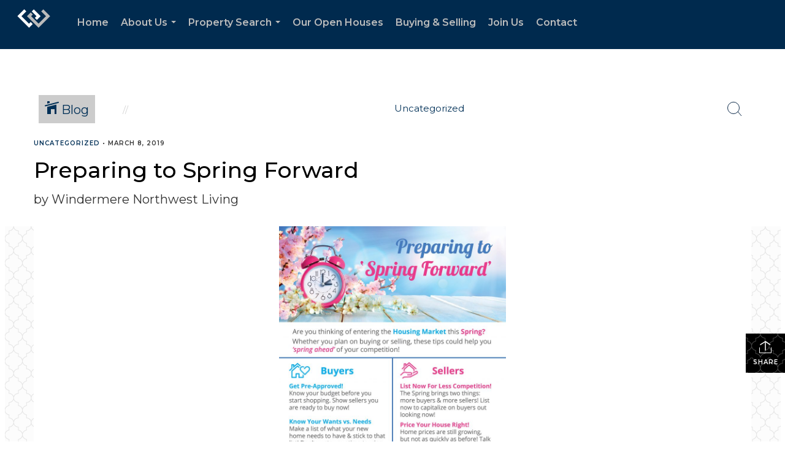

--- FILE ---
content_type: text/html; charset=utf-8
request_url: https://www.google.com/recaptcha/api2/anchor?ar=1&k=6LdmtrYUAAAAAAHk0DIYZUZov8ZzYGbtAIozmHtV&co=aHR0cHM6Ly93aW5kZXJtZXJlbm9ydGh3ZXN0bGl2aW5nLmNvbTo0NDM.&hl=en&v=PoyoqOPhxBO7pBk68S4YbpHZ&size=invisible&anchor-ms=20000&execute-ms=30000&cb=odpjyfzce9nr
body_size: 48554
content:
<!DOCTYPE HTML><html dir="ltr" lang="en"><head><meta http-equiv="Content-Type" content="text/html; charset=UTF-8">
<meta http-equiv="X-UA-Compatible" content="IE=edge">
<title>reCAPTCHA</title>
<style type="text/css">
/* cyrillic-ext */
@font-face {
  font-family: 'Roboto';
  font-style: normal;
  font-weight: 400;
  font-stretch: 100%;
  src: url(//fonts.gstatic.com/s/roboto/v48/KFO7CnqEu92Fr1ME7kSn66aGLdTylUAMa3GUBHMdazTgWw.woff2) format('woff2');
  unicode-range: U+0460-052F, U+1C80-1C8A, U+20B4, U+2DE0-2DFF, U+A640-A69F, U+FE2E-FE2F;
}
/* cyrillic */
@font-face {
  font-family: 'Roboto';
  font-style: normal;
  font-weight: 400;
  font-stretch: 100%;
  src: url(//fonts.gstatic.com/s/roboto/v48/KFO7CnqEu92Fr1ME7kSn66aGLdTylUAMa3iUBHMdazTgWw.woff2) format('woff2');
  unicode-range: U+0301, U+0400-045F, U+0490-0491, U+04B0-04B1, U+2116;
}
/* greek-ext */
@font-face {
  font-family: 'Roboto';
  font-style: normal;
  font-weight: 400;
  font-stretch: 100%;
  src: url(//fonts.gstatic.com/s/roboto/v48/KFO7CnqEu92Fr1ME7kSn66aGLdTylUAMa3CUBHMdazTgWw.woff2) format('woff2');
  unicode-range: U+1F00-1FFF;
}
/* greek */
@font-face {
  font-family: 'Roboto';
  font-style: normal;
  font-weight: 400;
  font-stretch: 100%;
  src: url(//fonts.gstatic.com/s/roboto/v48/KFO7CnqEu92Fr1ME7kSn66aGLdTylUAMa3-UBHMdazTgWw.woff2) format('woff2');
  unicode-range: U+0370-0377, U+037A-037F, U+0384-038A, U+038C, U+038E-03A1, U+03A3-03FF;
}
/* math */
@font-face {
  font-family: 'Roboto';
  font-style: normal;
  font-weight: 400;
  font-stretch: 100%;
  src: url(//fonts.gstatic.com/s/roboto/v48/KFO7CnqEu92Fr1ME7kSn66aGLdTylUAMawCUBHMdazTgWw.woff2) format('woff2');
  unicode-range: U+0302-0303, U+0305, U+0307-0308, U+0310, U+0312, U+0315, U+031A, U+0326-0327, U+032C, U+032F-0330, U+0332-0333, U+0338, U+033A, U+0346, U+034D, U+0391-03A1, U+03A3-03A9, U+03B1-03C9, U+03D1, U+03D5-03D6, U+03F0-03F1, U+03F4-03F5, U+2016-2017, U+2034-2038, U+203C, U+2040, U+2043, U+2047, U+2050, U+2057, U+205F, U+2070-2071, U+2074-208E, U+2090-209C, U+20D0-20DC, U+20E1, U+20E5-20EF, U+2100-2112, U+2114-2115, U+2117-2121, U+2123-214F, U+2190, U+2192, U+2194-21AE, U+21B0-21E5, U+21F1-21F2, U+21F4-2211, U+2213-2214, U+2216-22FF, U+2308-230B, U+2310, U+2319, U+231C-2321, U+2336-237A, U+237C, U+2395, U+239B-23B7, U+23D0, U+23DC-23E1, U+2474-2475, U+25AF, U+25B3, U+25B7, U+25BD, U+25C1, U+25CA, U+25CC, U+25FB, U+266D-266F, U+27C0-27FF, U+2900-2AFF, U+2B0E-2B11, U+2B30-2B4C, U+2BFE, U+3030, U+FF5B, U+FF5D, U+1D400-1D7FF, U+1EE00-1EEFF;
}
/* symbols */
@font-face {
  font-family: 'Roboto';
  font-style: normal;
  font-weight: 400;
  font-stretch: 100%;
  src: url(//fonts.gstatic.com/s/roboto/v48/KFO7CnqEu92Fr1ME7kSn66aGLdTylUAMaxKUBHMdazTgWw.woff2) format('woff2');
  unicode-range: U+0001-000C, U+000E-001F, U+007F-009F, U+20DD-20E0, U+20E2-20E4, U+2150-218F, U+2190, U+2192, U+2194-2199, U+21AF, U+21E6-21F0, U+21F3, U+2218-2219, U+2299, U+22C4-22C6, U+2300-243F, U+2440-244A, U+2460-24FF, U+25A0-27BF, U+2800-28FF, U+2921-2922, U+2981, U+29BF, U+29EB, U+2B00-2BFF, U+4DC0-4DFF, U+FFF9-FFFB, U+10140-1018E, U+10190-1019C, U+101A0, U+101D0-101FD, U+102E0-102FB, U+10E60-10E7E, U+1D2C0-1D2D3, U+1D2E0-1D37F, U+1F000-1F0FF, U+1F100-1F1AD, U+1F1E6-1F1FF, U+1F30D-1F30F, U+1F315, U+1F31C, U+1F31E, U+1F320-1F32C, U+1F336, U+1F378, U+1F37D, U+1F382, U+1F393-1F39F, U+1F3A7-1F3A8, U+1F3AC-1F3AF, U+1F3C2, U+1F3C4-1F3C6, U+1F3CA-1F3CE, U+1F3D4-1F3E0, U+1F3ED, U+1F3F1-1F3F3, U+1F3F5-1F3F7, U+1F408, U+1F415, U+1F41F, U+1F426, U+1F43F, U+1F441-1F442, U+1F444, U+1F446-1F449, U+1F44C-1F44E, U+1F453, U+1F46A, U+1F47D, U+1F4A3, U+1F4B0, U+1F4B3, U+1F4B9, U+1F4BB, U+1F4BF, U+1F4C8-1F4CB, U+1F4D6, U+1F4DA, U+1F4DF, U+1F4E3-1F4E6, U+1F4EA-1F4ED, U+1F4F7, U+1F4F9-1F4FB, U+1F4FD-1F4FE, U+1F503, U+1F507-1F50B, U+1F50D, U+1F512-1F513, U+1F53E-1F54A, U+1F54F-1F5FA, U+1F610, U+1F650-1F67F, U+1F687, U+1F68D, U+1F691, U+1F694, U+1F698, U+1F6AD, U+1F6B2, U+1F6B9-1F6BA, U+1F6BC, U+1F6C6-1F6CF, U+1F6D3-1F6D7, U+1F6E0-1F6EA, U+1F6F0-1F6F3, U+1F6F7-1F6FC, U+1F700-1F7FF, U+1F800-1F80B, U+1F810-1F847, U+1F850-1F859, U+1F860-1F887, U+1F890-1F8AD, U+1F8B0-1F8BB, U+1F8C0-1F8C1, U+1F900-1F90B, U+1F93B, U+1F946, U+1F984, U+1F996, U+1F9E9, U+1FA00-1FA6F, U+1FA70-1FA7C, U+1FA80-1FA89, U+1FA8F-1FAC6, U+1FACE-1FADC, U+1FADF-1FAE9, U+1FAF0-1FAF8, U+1FB00-1FBFF;
}
/* vietnamese */
@font-face {
  font-family: 'Roboto';
  font-style: normal;
  font-weight: 400;
  font-stretch: 100%;
  src: url(//fonts.gstatic.com/s/roboto/v48/KFO7CnqEu92Fr1ME7kSn66aGLdTylUAMa3OUBHMdazTgWw.woff2) format('woff2');
  unicode-range: U+0102-0103, U+0110-0111, U+0128-0129, U+0168-0169, U+01A0-01A1, U+01AF-01B0, U+0300-0301, U+0303-0304, U+0308-0309, U+0323, U+0329, U+1EA0-1EF9, U+20AB;
}
/* latin-ext */
@font-face {
  font-family: 'Roboto';
  font-style: normal;
  font-weight: 400;
  font-stretch: 100%;
  src: url(//fonts.gstatic.com/s/roboto/v48/KFO7CnqEu92Fr1ME7kSn66aGLdTylUAMa3KUBHMdazTgWw.woff2) format('woff2');
  unicode-range: U+0100-02BA, U+02BD-02C5, U+02C7-02CC, U+02CE-02D7, U+02DD-02FF, U+0304, U+0308, U+0329, U+1D00-1DBF, U+1E00-1E9F, U+1EF2-1EFF, U+2020, U+20A0-20AB, U+20AD-20C0, U+2113, U+2C60-2C7F, U+A720-A7FF;
}
/* latin */
@font-face {
  font-family: 'Roboto';
  font-style: normal;
  font-weight: 400;
  font-stretch: 100%;
  src: url(//fonts.gstatic.com/s/roboto/v48/KFO7CnqEu92Fr1ME7kSn66aGLdTylUAMa3yUBHMdazQ.woff2) format('woff2');
  unicode-range: U+0000-00FF, U+0131, U+0152-0153, U+02BB-02BC, U+02C6, U+02DA, U+02DC, U+0304, U+0308, U+0329, U+2000-206F, U+20AC, U+2122, U+2191, U+2193, U+2212, U+2215, U+FEFF, U+FFFD;
}
/* cyrillic-ext */
@font-face {
  font-family: 'Roboto';
  font-style: normal;
  font-weight: 500;
  font-stretch: 100%;
  src: url(//fonts.gstatic.com/s/roboto/v48/KFO7CnqEu92Fr1ME7kSn66aGLdTylUAMa3GUBHMdazTgWw.woff2) format('woff2');
  unicode-range: U+0460-052F, U+1C80-1C8A, U+20B4, U+2DE0-2DFF, U+A640-A69F, U+FE2E-FE2F;
}
/* cyrillic */
@font-face {
  font-family: 'Roboto';
  font-style: normal;
  font-weight: 500;
  font-stretch: 100%;
  src: url(//fonts.gstatic.com/s/roboto/v48/KFO7CnqEu92Fr1ME7kSn66aGLdTylUAMa3iUBHMdazTgWw.woff2) format('woff2');
  unicode-range: U+0301, U+0400-045F, U+0490-0491, U+04B0-04B1, U+2116;
}
/* greek-ext */
@font-face {
  font-family: 'Roboto';
  font-style: normal;
  font-weight: 500;
  font-stretch: 100%;
  src: url(//fonts.gstatic.com/s/roboto/v48/KFO7CnqEu92Fr1ME7kSn66aGLdTylUAMa3CUBHMdazTgWw.woff2) format('woff2');
  unicode-range: U+1F00-1FFF;
}
/* greek */
@font-face {
  font-family: 'Roboto';
  font-style: normal;
  font-weight: 500;
  font-stretch: 100%;
  src: url(//fonts.gstatic.com/s/roboto/v48/KFO7CnqEu92Fr1ME7kSn66aGLdTylUAMa3-UBHMdazTgWw.woff2) format('woff2');
  unicode-range: U+0370-0377, U+037A-037F, U+0384-038A, U+038C, U+038E-03A1, U+03A3-03FF;
}
/* math */
@font-face {
  font-family: 'Roboto';
  font-style: normal;
  font-weight: 500;
  font-stretch: 100%;
  src: url(//fonts.gstatic.com/s/roboto/v48/KFO7CnqEu92Fr1ME7kSn66aGLdTylUAMawCUBHMdazTgWw.woff2) format('woff2');
  unicode-range: U+0302-0303, U+0305, U+0307-0308, U+0310, U+0312, U+0315, U+031A, U+0326-0327, U+032C, U+032F-0330, U+0332-0333, U+0338, U+033A, U+0346, U+034D, U+0391-03A1, U+03A3-03A9, U+03B1-03C9, U+03D1, U+03D5-03D6, U+03F0-03F1, U+03F4-03F5, U+2016-2017, U+2034-2038, U+203C, U+2040, U+2043, U+2047, U+2050, U+2057, U+205F, U+2070-2071, U+2074-208E, U+2090-209C, U+20D0-20DC, U+20E1, U+20E5-20EF, U+2100-2112, U+2114-2115, U+2117-2121, U+2123-214F, U+2190, U+2192, U+2194-21AE, U+21B0-21E5, U+21F1-21F2, U+21F4-2211, U+2213-2214, U+2216-22FF, U+2308-230B, U+2310, U+2319, U+231C-2321, U+2336-237A, U+237C, U+2395, U+239B-23B7, U+23D0, U+23DC-23E1, U+2474-2475, U+25AF, U+25B3, U+25B7, U+25BD, U+25C1, U+25CA, U+25CC, U+25FB, U+266D-266F, U+27C0-27FF, U+2900-2AFF, U+2B0E-2B11, U+2B30-2B4C, U+2BFE, U+3030, U+FF5B, U+FF5D, U+1D400-1D7FF, U+1EE00-1EEFF;
}
/* symbols */
@font-face {
  font-family: 'Roboto';
  font-style: normal;
  font-weight: 500;
  font-stretch: 100%;
  src: url(//fonts.gstatic.com/s/roboto/v48/KFO7CnqEu92Fr1ME7kSn66aGLdTylUAMaxKUBHMdazTgWw.woff2) format('woff2');
  unicode-range: U+0001-000C, U+000E-001F, U+007F-009F, U+20DD-20E0, U+20E2-20E4, U+2150-218F, U+2190, U+2192, U+2194-2199, U+21AF, U+21E6-21F0, U+21F3, U+2218-2219, U+2299, U+22C4-22C6, U+2300-243F, U+2440-244A, U+2460-24FF, U+25A0-27BF, U+2800-28FF, U+2921-2922, U+2981, U+29BF, U+29EB, U+2B00-2BFF, U+4DC0-4DFF, U+FFF9-FFFB, U+10140-1018E, U+10190-1019C, U+101A0, U+101D0-101FD, U+102E0-102FB, U+10E60-10E7E, U+1D2C0-1D2D3, U+1D2E0-1D37F, U+1F000-1F0FF, U+1F100-1F1AD, U+1F1E6-1F1FF, U+1F30D-1F30F, U+1F315, U+1F31C, U+1F31E, U+1F320-1F32C, U+1F336, U+1F378, U+1F37D, U+1F382, U+1F393-1F39F, U+1F3A7-1F3A8, U+1F3AC-1F3AF, U+1F3C2, U+1F3C4-1F3C6, U+1F3CA-1F3CE, U+1F3D4-1F3E0, U+1F3ED, U+1F3F1-1F3F3, U+1F3F5-1F3F7, U+1F408, U+1F415, U+1F41F, U+1F426, U+1F43F, U+1F441-1F442, U+1F444, U+1F446-1F449, U+1F44C-1F44E, U+1F453, U+1F46A, U+1F47D, U+1F4A3, U+1F4B0, U+1F4B3, U+1F4B9, U+1F4BB, U+1F4BF, U+1F4C8-1F4CB, U+1F4D6, U+1F4DA, U+1F4DF, U+1F4E3-1F4E6, U+1F4EA-1F4ED, U+1F4F7, U+1F4F9-1F4FB, U+1F4FD-1F4FE, U+1F503, U+1F507-1F50B, U+1F50D, U+1F512-1F513, U+1F53E-1F54A, U+1F54F-1F5FA, U+1F610, U+1F650-1F67F, U+1F687, U+1F68D, U+1F691, U+1F694, U+1F698, U+1F6AD, U+1F6B2, U+1F6B9-1F6BA, U+1F6BC, U+1F6C6-1F6CF, U+1F6D3-1F6D7, U+1F6E0-1F6EA, U+1F6F0-1F6F3, U+1F6F7-1F6FC, U+1F700-1F7FF, U+1F800-1F80B, U+1F810-1F847, U+1F850-1F859, U+1F860-1F887, U+1F890-1F8AD, U+1F8B0-1F8BB, U+1F8C0-1F8C1, U+1F900-1F90B, U+1F93B, U+1F946, U+1F984, U+1F996, U+1F9E9, U+1FA00-1FA6F, U+1FA70-1FA7C, U+1FA80-1FA89, U+1FA8F-1FAC6, U+1FACE-1FADC, U+1FADF-1FAE9, U+1FAF0-1FAF8, U+1FB00-1FBFF;
}
/* vietnamese */
@font-face {
  font-family: 'Roboto';
  font-style: normal;
  font-weight: 500;
  font-stretch: 100%;
  src: url(//fonts.gstatic.com/s/roboto/v48/KFO7CnqEu92Fr1ME7kSn66aGLdTylUAMa3OUBHMdazTgWw.woff2) format('woff2');
  unicode-range: U+0102-0103, U+0110-0111, U+0128-0129, U+0168-0169, U+01A0-01A1, U+01AF-01B0, U+0300-0301, U+0303-0304, U+0308-0309, U+0323, U+0329, U+1EA0-1EF9, U+20AB;
}
/* latin-ext */
@font-face {
  font-family: 'Roboto';
  font-style: normal;
  font-weight: 500;
  font-stretch: 100%;
  src: url(//fonts.gstatic.com/s/roboto/v48/KFO7CnqEu92Fr1ME7kSn66aGLdTylUAMa3KUBHMdazTgWw.woff2) format('woff2');
  unicode-range: U+0100-02BA, U+02BD-02C5, U+02C7-02CC, U+02CE-02D7, U+02DD-02FF, U+0304, U+0308, U+0329, U+1D00-1DBF, U+1E00-1E9F, U+1EF2-1EFF, U+2020, U+20A0-20AB, U+20AD-20C0, U+2113, U+2C60-2C7F, U+A720-A7FF;
}
/* latin */
@font-face {
  font-family: 'Roboto';
  font-style: normal;
  font-weight: 500;
  font-stretch: 100%;
  src: url(//fonts.gstatic.com/s/roboto/v48/KFO7CnqEu92Fr1ME7kSn66aGLdTylUAMa3yUBHMdazQ.woff2) format('woff2');
  unicode-range: U+0000-00FF, U+0131, U+0152-0153, U+02BB-02BC, U+02C6, U+02DA, U+02DC, U+0304, U+0308, U+0329, U+2000-206F, U+20AC, U+2122, U+2191, U+2193, U+2212, U+2215, U+FEFF, U+FFFD;
}
/* cyrillic-ext */
@font-face {
  font-family: 'Roboto';
  font-style: normal;
  font-weight: 900;
  font-stretch: 100%;
  src: url(//fonts.gstatic.com/s/roboto/v48/KFO7CnqEu92Fr1ME7kSn66aGLdTylUAMa3GUBHMdazTgWw.woff2) format('woff2');
  unicode-range: U+0460-052F, U+1C80-1C8A, U+20B4, U+2DE0-2DFF, U+A640-A69F, U+FE2E-FE2F;
}
/* cyrillic */
@font-face {
  font-family: 'Roboto';
  font-style: normal;
  font-weight: 900;
  font-stretch: 100%;
  src: url(//fonts.gstatic.com/s/roboto/v48/KFO7CnqEu92Fr1ME7kSn66aGLdTylUAMa3iUBHMdazTgWw.woff2) format('woff2');
  unicode-range: U+0301, U+0400-045F, U+0490-0491, U+04B0-04B1, U+2116;
}
/* greek-ext */
@font-face {
  font-family: 'Roboto';
  font-style: normal;
  font-weight: 900;
  font-stretch: 100%;
  src: url(//fonts.gstatic.com/s/roboto/v48/KFO7CnqEu92Fr1ME7kSn66aGLdTylUAMa3CUBHMdazTgWw.woff2) format('woff2');
  unicode-range: U+1F00-1FFF;
}
/* greek */
@font-face {
  font-family: 'Roboto';
  font-style: normal;
  font-weight: 900;
  font-stretch: 100%;
  src: url(//fonts.gstatic.com/s/roboto/v48/KFO7CnqEu92Fr1ME7kSn66aGLdTylUAMa3-UBHMdazTgWw.woff2) format('woff2');
  unicode-range: U+0370-0377, U+037A-037F, U+0384-038A, U+038C, U+038E-03A1, U+03A3-03FF;
}
/* math */
@font-face {
  font-family: 'Roboto';
  font-style: normal;
  font-weight: 900;
  font-stretch: 100%;
  src: url(//fonts.gstatic.com/s/roboto/v48/KFO7CnqEu92Fr1ME7kSn66aGLdTylUAMawCUBHMdazTgWw.woff2) format('woff2');
  unicode-range: U+0302-0303, U+0305, U+0307-0308, U+0310, U+0312, U+0315, U+031A, U+0326-0327, U+032C, U+032F-0330, U+0332-0333, U+0338, U+033A, U+0346, U+034D, U+0391-03A1, U+03A3-03A9, U+03B1-03C9, U+03D1, U+03D5-03D6, U+03F0-03F1, U+03F4-03F5, U+2016-2017, U+2034-2038, U+203C, U+2040, U+2043, U+2047, U+2050, U+2057, U+205F, U+2070-2071, U+2074-208E, U+2090-209C, U+20D0-20DC, U+20E1, U+20E5-20EF, U+2100-2112, U+2114-2115, U+2117-2121, U+2123-214F, U+2190, U+2192, U+2194-21AE, U+21B0-21E5, U+21F1-21F2, U+21F4-2211, U+2213-2214, U+2216-22FF, U+2308-230B, U+2310, U+2319, U+231C-2321, U+2336-237A, U+237C, U+2395, U+239B-23B7, U+23D0, U+23DC-23E1, U+2474-2475, U+25AF, U+25B3, U+25B7, U+25BD, U+25C1, U+25CA, U+25CC, U+25FB, U+266D-266F, U+27C0-27FF, U+2900-2AFF, U+2B0E-2B11, U+2B30-2B4C, U+2BFE, U+3030, U+FF5B, U+FF5D, U+1D400-1D7FF, U+1EE00-1EEFF;
}
/* symbols */
@font-face {
  font-family: 'Roboto';
  font-style: normal;
  font-weight: 900;
  font-stretch: 100%;
  src: url(//fonts.gstatic.com/s/roboto/v48/KFO7CnqEu92Fr1ME7kSn66aGLdTylUAMaxKUBHMdazTgWw.woff2) format('woff2');
  unicode-range: U+0001-000C, U+000E-001F, U+007F-009F, U+20DD-20E0, U+20E2-20E4, U+2150-218F, U+2190, U+2192, U+2194-2199, U+21AF, U+21E6-21F0, U+21F3, U+2218-2219, U+2299, U+22C4-22C6, U+2300-243F, U+2440-244A, U+2460-24FF, U+25A0-27BF, U+2800-28FF, U+2921-2922, U+2981, U+29BF, U+29EB, U+2B00-2BFF, U+4DC0-4DFF, U+FFF9-FFFB, U+10140-1018E, U+10190-1019C, U+101A0, U+101D0-101FD, U+102E0-102FB, U+10E60-10E7E, U+1D2C0-1D2D3, U+1D2E0-1D37F, U+1F000-1F0FF, U+1F100-1F1AD, U+1F1E6-1F1FF, U+1F30D-1F30F, U+1F315, U+1F31C, U+1F31E, U+1F320-1F32C, U+1F336, U+1F378, U+1F37D, U+1F382, U+1F393-1F39F, U+1F3A7-1F3A8, U+1F3AC-1F3AF, U+1F3C2, U+1F3C4-1F3C6, U+1F3CA-1F3CE, U+1F3D4-1F3E0, U+1F3ED, U+1F3F1-1F3F3, U+1F3F5-1F3F7, U+1F408, U+1F415, U+1F41F, U+1F426, U+1F43F, U+1F441-1F442, U+1F444, U+1F446-1F449, U+1F44C-1F44E, U+1F453, U+1F46A, U+1F47D, U+1F4A3, U+1F4B0, U+1F4B3, U+1F4B9, U+1F4BB, U+1F4BF, U+1F4C8-1F4CB, U+1F4D6, U+1F4DA, U+1F4DF, U+1F4E3-1F4E6, U+1F4EA-1F4ED, U+1F4F7, U+1F4F9-1F4FB, U+1F4FD-1F4FE, U+1F503, U+1F507-1F50B, U+1F50D, U+1F512-1F513, U+1F53E-1F54A, U+1F54F-1F5FA, U+1F610, U+1F650-1F67F, U+1F687, U+1F68D, U+1F691, U+1F694, U+1F698, U+1F6AD, U+1F6B2, U+1F6B9-1F6BA, U+1F6BC, U+1F6C6-1F6CF, U+1F6D3-1F6D7, U+1F6E0-1F6EA, U+1F6F0-1F6F3, U+1F6F7-1F6FC, U+1F700-1F7FF, U+1F800-1F80B, U+1F810-1F847, U+1F850-1F859, U+1F860-1F887, U+1F890-1F8AD, U+1F8B0-1F8BB, U+1F8C0-1F8C1, U+1F900-1F90B, U+1F93B, U+1F946, U+1F984, U+1F996, U+1F9E9, U+1FA00-1FA6F, U+1FA70-1FA7C, U+1FA80-1FA89, U+1FA8F-1FAC6, U+1FACE-1FADC, U+1FADF-1FAE9, U+1FAF0-1FAF8, U+1FB00-1FBFF;
}
/* vietnamese */
@font-face {
  font-family: 'Roboto';
  font-style: normal;
  font-weight: 900;
  font-stretch: 100%;
  src: url(//fonts.gstatic.com/s/roboto/v48/KFO7CnqEu92Fr1ME7kSn66aGLdTylUAMa3OUBHMdazTgWw.woff2) format('woff2');
  unicode-range: U+0102-0103, U+0110-0111, U+0128-0129, U+0168-0169, U+01A0-01A1, U+01AF-01B0, U+0300-0301, U+0303-0304, U+0308-0309, U+0323, U+0329, U+1EA0-1EF9, U+20AB;
}
/* latin-ext */
@font-face {
  font-family: 'Roboto';
  font-style: normal;
  font-weight: 900;
  font-stretch: 100%;
  src: url(//fonts.gstatic.com/s/roboto/v48/KFO7CnqEu92Fr1ME7kSn66aGLdTylUAMa3KUBHMdazTgWw.woff2) format('woff2');
  unicode-range: U+0100-02BA, U+02BD-02C5, U+02C7-02CC, U+02CE-02D7, U+02DD-02FF, U+0304, U+0308, U+0329, U+1D00-1DBF, U+1E00-1E9F, U+1EF2-1EFF, U+2020, U+20A0-20AB, U+20AD-20C0, U+2113, U+2C60-2C7F, U+A720-A7FF;
}
/* latin */
@font-face {
  font-family: 'Roboto';
  font-style: normal;
  font-weight: 900;
  font-stretch: 100%;
  src: url(//fonts.gstatic.com/s/roboto/v48/KFO7CnqEu92Fr1ME7kSn66aGLdTylUAMa3yUBHMdazQ.woff2) format('woff2');
  unicode-range: U+0000-00FF, U+0131, U+0152-0153, U+02BB-02BC, U+02C6, U+02DA, U+02DC, U+0304, U+0308, U+0329, U+2000-206F, U+20AC, U+2122, U+2191, U+2193, U+2212, U+2215, U+FEFF, U+FFFD;
}

</style>
<link rel="stylesheet" type="text/css" href="https://www.gstatic.com/recaptcha/releases/PoyoqOPhxBO7pBk68S4YbpHZ/styles__ltr.css">
<script nonce="Ik6JCqkvljGjz9BTRHYNYA" type="text/javascript">window['__recaptcha_api'] = 'https://www.google.com/recaptcha/api2/';</script>
<script type="text/javascript" src="https://www.gstatic.com/recaptcha/releases/PoyoqOPhxBO7pBk68S4YbpHZ/recaptcha__en.js" nonce="Ik6JCqkvljGjz9BTRHYNYA">
      
    </script></head>
<body><div id="rc-anchor-alert" class="rc-anchor-alert"></div>
<input type="hidden" id="recaptcha-token" value="[base64]">
<script type="text/javascript" nonce="Ik6JCqkvljGjz9BTRHYNYA">
      recaptcha.anchor.Main.init("[\x22ainput\x22,[\x22bgdata\x22,\x22\x22,\[base64]/[base64]/[base64]/[base64]/cjw8ejpyPj4+eil9Y2F0Y2gobCl7dGhyb3cgbDt9fSxIPWZ1bmN0aW9uKHcsdCx6KXtpZih3PT0xOTR8fHc9PTIwOCl0LnZbd10/dC52W3ddLmNvbmNhdCh6KTp0LnZbd109b2Yoeix0KTtlbHNle2lmKHQuYkImJnchPTMxNylyZXR1cm47dz09NjZ8fHc9PTEyMnx8dz09NDcwfHx3PT00NHx8dz09NDE2fHx3PT0zOTd8fHc9PTQyMXx8dz09Njh8fHc9PTcwfHx3PT0xODQ/[base64]/[base64]/[base64]/bmV3IGRbVl0oSlswXSk6cD09Mj9uZXcgZFtWXShKWzBdLEpbMV0pOnA9PTM/bmV3IGRbVl0oSlswXSxKWzFdLEpbMl0pOnA9PTQ/[base64]/[base64]/[base64]/[base64]\x22,\[base64]\\u003d\x22,\[base64]/CgMOZw5fDoSMUa2FqPTlVw41Cwpwvw5w3WsKUwoZUwoI2wpDClcOdAsKWMxt/TQfDkMOtw4crJMKTwqwmesKqwrN9PcOFBsOvYcOpDsKPwo7Dny7Dr8KTRGl/[base64]/[base64]/[base64]/IH0SwqzDlQjCg8KGw5kWwplhGkDCi8OrbcOWbigkGsOSw5jCnkfDjkzCv8KhXcKpw6lEw4zCvigVw5McwqTDhMORcTM2w41TTMKoH8O1PxR4w7LDpsOPcTJ4wrnCsVAmw6RoCMKwwqUWwrdAw54vOMKuw50vw7wVdQs/QcO0wqkMwqfCu3YLQkbDoTNzwo/DmsOBwrMewpLCrnBHdsOQZMKxb10QwrQhw6vDg8OENMOrwohAw4YNI8O5w4IxdSJQb8KvB8Ksw4LDk8OyJsODSkrDqXc7CzskQ0BPwpnCl8OnH8ORM8Ofw6PDqQvCnmrCii5Nwp1Dw5DDulkBNztzU8OnZyNMw7/CoH7CicKKw4lawqPCtcKfw7bCtMKVwq8Ywo3CgXhpw63CncKPw7/[base64]/DhTwYd37CmsK0HwkFD3bDr8OYw6oZw7jDi1fDsXjDgx3CjcOEfEkcKFgaFS8wdsKmw7IYIgI7ccOPbsOXOcOTw5U9Rkk5TjFTwprChsKeaVInBy3DjMKkw6sKw7nDojljw6U9fSgHDMO/wrwia8KpPWQUwoPDtcKSw7E1w586wpApKcOwwoXCgMOaL8KtO10Ow77CrsOjw4LCpXfDmTDDgcKmacOmLzcqw7rChsODwrYOSXd2wqHCu1jCqsKmCMK6wplxHBTDpT/Ct0EXwoBRMSNiw70Nw5fDvMKGPXHCskDDvMOKZxzCigDDhsO7wq9XwrbDssKuCUPDqFcZACXCr8OJwqbDo8OYwrNwS8ODX8KqwpBFMB0aRMOkwpIKw5lXPko0KCU/RcOUw6seRSsEfGbChsONBsOawqfDv2/[base64]/CoSgxdsOGw4g7wrHDkiTCiMO6PMKTJsO8LHrDlBvCosO0w7LCvxQ2R8OFw6PCk8K8PE7Dp8Opwr8ZwpvDlMOKOcONw6rCssKjwqLCrsOjw43CrMOFecOdw6jDh0A6IGjCnsK3wpDDpMOqLScTH8KOVGIawpMAw6rDqsOWwoXDqX/DvE4lw7ZeAcK0eMOOcMKEw5Q6w4bCrn1uwrpnw4rCucOsw6wYw5wYw7XDtsKRZnIsw6V0FcKMecONXMO9cy3DnyUcWsOZwqzCscOhwpsOwqcqwpVDwoNAwpE6cwTDuD1eEQXCjsKgwpJxYMOFw7kAw6fCjHXDpjN1worCvsO6wqB4w6syGcKPwqUfBRBBTcO/[base64]/w5wsAUBgTsKBTcKmAsOGwoTCosKhwp/CjsKQAUEqw7BJFcOkwrPCvG0bXsOGVcONdsKhwoTDl8Opw7nDqH8eEMKodcKLZ3sAwoXDvsOtNcKKTcKdSHUUw4LCjg4Qe1UXwrHDhE/CvcOzwpPDqE7CnMKRPjTCpcO/FMK9w7bCnm5PecKkFcOncMKYFMOFwqHDg0nClsKsJ14jwrttJ8ODTC5BBMKzdcOZwrTDpMK4wpDDgMOjFcKHYBJFw6DCk8KJw7c/w4DDvGvCh8OiwpvCrGTDjRfDq2IHw77CskB7w5rCqgvDkGl+wozDi2rDhMOlWl7CmMOcwph/[base64]/[base64]/wrrCoMKLO8KMw4IOw7AnasOWX2bClsOawo9mw7nCosK/w5fDmMOyEgzCnMOTBwrCp3LCmFfChsKNw5AvaMOBW2dnDSV9fWFrw57CpREFwrHCqGTDn8OUwrkww6zCrFgpLyfDpmE1SkXDlhJow48vW27CoMODwqXDqBcSwrI4w7bDmcKDw57Cmm/CqsKVwqIRwozDuMO6WMKxdzYKw7psKMKDK8KGZSZrWMKBwrnCrjnDh3xUw79TA8Kdw7XDjcO6w5JaAsOHw5PCgUDCtnYPUUgGw6A9Ij/[base64]/DoTvCvGPDjwnCtC7DosK7wq8nYcKPRGfDvhvChcOBesKOYVLDkBnDv3PDiD/Cm8OmJztgwpJww5nDmMKPw7nDhWPCl8O7w4jCq8OcaS3CtwLDosOvLMKYd8OKVMKCIsKXw4rDncKHw5djWmHCrGHCg8O4ScKQwoTCpsOLPXwEQ8OEw4BMaw8uwp5nIjLClsOlIcK9wqw4WMKrw6oKw73DssKcwrzDq8KIwo/DqMKodGPDuH4Pwo7CkSvDrFjDn8KnH8O/woN7e8Kuw59Gf8OCw5NDY38Uw51XwobCp8KZw4HCr8OwaxQRcMOuwp/CmGDCs8O2QMK7wqzDg8Kmw6nCsRzDv8O8wphpLMOOIHgFJMO4AlvDkHcUeMORGMKhwrhKP8OawrvDlwABCwQOwok1wofDo8OqwpDCtcKISANSfMOUw78kwpjCj1hnI8KnwrHCncOGNwd0FsOSw4d7wqXCssOOMmbCn0DCncKiw4FLw7LChcKpb8KRIyvDoMObVm/[base64]/wpzDs3zCuwHCrsOpwoDCighvTMKnwr3Chg3Cmxomw6JjwqfCi8OiEzxMw4AEw7DCr8Otw7dxDEnDoMOoBMOCC8KdCmUCaAMTAcOKw40ZBD3ChcKFa8K+TcKQwpbChcO/[base64]/DtwLDocKJw7Ecf3fCksKGw5bDnA3DoMKlVsOtwqlNf8O1ATTCosKRwo3DjEzDkWZ6woV9MEo6ZGkJwppewq/[base64]/[base64]/w6NdbsKRwqLClMOcwpbCpMKcw6A5wqVOw7ctw4chw6fDkwfCkMKNdcKSSSg8RsKuwpc8HcOiI1lBZsOSMiDCqRQawpJfTsKldGfCvinCtcKDHsO7wr/Di3nDtSTDqD17EsOTwpjChGF9R1PDmsKJGcK5wqUEwrVlw6PCssK9D1w3VHxoGcKGW8OABMKwU8K4cG9hEBF6wpoJF8KEbcKUKcOtw4jDu8Oyw44Cwp3Cki5nw4gow5PCv8KURsKyT0oewpjDpjgOVxZibw87w7UeasOtw4nDvDnDnF/CnmoOFMOuKMKhw6bDosK3dzbDocKbW3fDrcKLB8KNJH43fcO+wqDDqMK/wpzCmnnDlcKIQsOUw4bDmsKKScK6N8KQw5tRFTA4w43CkV/CusODUEvDkE3Dr24vw6bDqTBMK8KGwpPCo1fCpBFmw6EewqPCkWjCjx/DikPDt8KREsOrw6pPdsObAFfDpsO+w4rDsXQDL8ONwoPDlizCkG5lFMKaa1bDh8KZaCLCsjPDnMKbT8OkwqRmIwjCnQHCiTZvw6HDlFDDtsOhwqsCFzxbQwRaDjMOFMOOw4Q6WUrCksOMw5jCl8OWwrHCim3DncOcw5/DjsO5wqk8YmzDkVEqw7PCjcO+EMOqw5vDhh7Cjjo+w50gw4VyccOkw5TChMO+Wmh0OATCngUNwq7CocO5w7g+NEnDlGkyw4dORcO+w4fDi0Q2w55dXsOnwrkDwqEKWRVPwpALFBcaUCjChMO0w5gGw5XClgd3BsK8VMKqwpJjOzXChBYMw4YrM8KtwpoTG0/[base64]/UAvDkQnCs8KSw5rCpXBNfMO6w6TClMOOaMOow7DCgX5mw6PDm3UJw5tXNcKMI3/[base64]/[base64]/csOewppZw7IrGTTDkGsCCsKVwoIXwrjDqDbCqjbCpgvCusOWworCkMOOXhE5QcODw4XDhsOSw7rDusOEL3jCkHnDk8OfY8KDw4Ndwq/CmcONwqpAw7V1VzUTw6vCuMOAEMKYw7kXw5HCi3HCt03CmsObw6/[base64]/[base64]/[base64]/DsV/Dg3Idw5dtYcO/DnjDrMKgw71FccKONGDCgig2w7jDm8OAYsKJwqRKHsOCwphYecOmw4EQFMKhG8OEbnZXwpDCvyjCsMOIc8Krwo/DucOSwr5Hw7vCrUDDmMOmw5nChnjDuMK7woVMw4fDjxhaw5h8DFDCrcKbwoXCjwcJXcOGZMKyMD5YJ07DqcKRw7vCncKQwq5JwoPDvcOqSyQUwp3CqyDCqMOcwq1iP8K8wpHDlsKvLRjDpcKqQW3Cpx0MwrzCogE/w55SwrIRw5Y+w6TDqsOLE8K3w4UPMSoMA8Orw5Jdw5ILUSYZFRPDjFTCjTF3w4TDmTNoCns8w5Nbw53DlsOkMMKIw7LCuMK0W8OWNMOqwrQJw7HCm29RwoNZwoQ3E8OOw5fCmcOmYFDCoMOOwp99PcOhw6XCrcKbKcKAwohfNG/Dr0stworCl2HDqcKmM8OlMwFZw6bChDwfw7NhVcKdI0PDsMKCw6YjwovCj8KrWsOhw5MZG8KfOsKqw4VMw7Byw4nDssO4wqcOwrDCosKmwqHDhcOdNsOvw7ALUGhTb8KJdCTCuFjDo2/[base64]/[base64]/[base64]/CvU7CvsOmasKswqxEV1/DrsOFw6FDw40xw4jCp8O4YMKfVS1tYsKiw4zCtMOkwo0HdMOKwrvCuMKoXnxcZcKrwr4iwr4hcMOmw5oYw60YdMOiw7guwq5JNsODwoYRw5PDrS7DvUHCicKhw6sVwpjDkzvCkHpeUMK6w51Fwq/CisKuw7PCrWHDscKPw5k/ZhXChcOhw5TCq0/Dm8Ocwo7Di1vCrMK/fsOgWz0sFXPDmwDCl8K5XsKcJsKwSFZnYRV7w6I8w5/CsMKWE8OkDMOEw4RfQgRXwoZcax3Dhgp/RATCrxzCisKAw4bDmMOBw4EJCFPDkMKJw43DqmQKw7loMsOdw6DDuB3DkQQQN8OFw6EZF3IRKsOQB8KgBg7DuAzCuRs6w4vCmX5iwpbDtjNow5fDqEkmczpoCTjCrsKCClVZccKXViYrwqdyfg8JRmN/Ml0Sw6rDgsKkwo/Dq3LDmjljwqQLw5XCiFnCs8Orw4MpJAwpPsOfw6vDqVV3w7vCtMKcbnvDlcO8A8KqwpcNw4/DiGMGURcCJ2vCu2lWK8OjwqYJw6lOwoJEwrbCkMKUw5lQcHsJA8KCw51TbcKqbsOBEjLDpl8gw7XCvEXDrMKZf0PDmMOtwqvChlofwpTCp8K7c8O9wrvDnmAALE/CmMKnw6LCmcKWaXRcWRNqdMKXw6jDssKDwqfCuQnDmQXDusOHw5zDq1U0WcK2QcKlTA5efcODwooEw4cbYH/DksOAaBgJd8K4wo7DggBlw5M2EiQeG2vCmGPCpsKdw6TDkcKwJjXDhMKIw5zDpMKtbwtiMhrDqsOlcQTCtwkRw6QCw4ZSSlXDhsOhwp0MGWo6H8Kvw7MaU8KKw5sqNVJlXnPDl1J3U8OJwog8wofCj1vDv8O9woxmUMO7PFNfFn0uwo3DmcOXRMKQw4/DkTpRaUvCgWdfwqxvw7PDlFhDUSZAwoHCtyMHdHsLDMO8GsOJw6o7w4/[base64]/wr/DpsOiwpPDlMO+w7PCscKRw4bCrsOHw6pIwpgwK8OWf8OJw4hfw6jDrzBTKxIndMOkACBYXcKWLwbDgycndHIvwo/CtcK9w6XCvMKLN8OsWsKsRGQGw6lZwrPCv34XTcKiAnTDqHXCrsKsFCrCg8KhM8O3Ul9edsOFP8OTHlbDhSt/[base64]/[base64]/[base64]/CX5vw57ClsOKO3fCkw8Na8OwNsK3VMKtdcOgwpArwpnDsR87BkXDpnvDuH/CkkRyd8KpwoJzVMOqYxsGwpXCvcKjKlZRfcO/AMKYwoDCgjvCix4BOX1bwr/[base64]/FHTCvDTCpUF+wrDCgsKlwqVvw77DqsOERHUJUMKERcOPwqBpRMK4w5paKFo6w6/[base64]/GcOyLsKNw5tBLW00wq57MMKzQAUODinDhcOEwrEvB1QKwq9Fwp7CgTXDqMOjwoXDihczdgwbX2Emw4VhwqtXw6cWA8OdeMOVfMKXf3caPw/DrWMGWMOWTQ4AwofCrQZww7bClxfCm2rChMKZw73ChMKWPMOrcsOsBG3Dii/CoMOBw5HCiMKnKRfDvsOQEcKDw5vDqAXDtsOmf8K5SxJTZwUhOcKYwqrCtGDCrMObAsOnw7vCgBnDr8KOwpIhwqkyw7gLZcKcKD3Di8KQw7PCl8O1w68iw6R6MhPCsmQ2ecOJwqnCmzzDgsOaVcKicMKTw7FGw6bDky/[base64]/ZFgRYcKdw5NmCWvCsMKcwrbCjgoWw5sibRoWwowqwqTCgsKRwrEHw5fDn8OowrNKwp08w6piHhzCtx9vZEJIw6Y+B2hoCsOow6TCpTIqcSoxw7HDpMKrKlwcNF0WwpHCgcKNw67Cr8O/wq8KwqPDtsOHwo1dJsKIw4XDl8KQwqnClmAjw4bCnsOdWcOiPsKRwoDDusOabcK3cTIcRRXDtRE8w6I5wqbDnFDDohXDqsO/[base64]/w5bDp0wiBMOowqFQw55UDMKib8KGwqRkdHlawpU5wqAZKAxTw5Aowpdow64LwoQKFzxYZypIw7UwGR1KGsO9REnCmUNLLRpew69tU8K/c3/DgGjDgnNdWEvDrMK4woBudHbCvV7Dt2rDkcOrG8OEVsO6wqgkH8KxScKmw5ADwobDoiZwwq0DN8O8wrzDksOcFcO0ZcK0QRDCucK9fcOEw7F4w71UMUElV8K7w5DCv1zDqj/[base64]/wqjCocOfw4dJbsKbwosRKjEFwqvCq8OZYjdCej1YwosHwp9VWsKTZsKew7d9P8K4woAow7Rdwq/CoE82w5BOw7g/[base64]/[base64]/wpDDr3fCuFRWwrsFJMK6wr/DnMO0w5vCjD5pwpdJc8ONwq/Ct8O5KyIvwoZxLMK3TsOmw4F9SWPDqx8twq3CssKZfGwWVWXCj8KbAMOSwo/DjcKIOMKYw7QGbsK3WAjDn3LDisK5dsO2w7XCssKOwr1CYh1Qw4N6LG3DrsKuw444KA/[base64]/U2DDh1LCmzM5wqDCtMKiw5hHIsKVw6vDsl/[base64]/CnwPCuFfCoRnDhsK1JcKPwrXCsy7DkMKzwqHCllt4LsOGJMKIw6/DpGbDk8KNZsKAw5rCpsKBB1d3wp7CqFvDsBjDnkFiQMOrbShWP8Kuw4nDucKlZ0fCoAXDlynCoMKDw7l1wqQnfsOfw4fDucORw7UFwq1oH8O4GUVkw7YAdV3DsMORUcOrw7zCi0QLECTDiQ/DsMKyw7jCpMOVwoXDsC5kw7zDokDCr8OAw64Lw6LCgS1NSMKnHMKpw73CnMODPC3DqGpZwpTCisOKwqsFw4nDjXDDicKLXjZHKw4HKgw9V8Omw5XCs1hNY8O/w5IDE8KacW3CisOIwpnChsOAwrNfBVkkCVFvUBhIUcOtw5wsKAbCjMOTLcOOw6pTVAzDiRPCjWLDhsKcw5XChQRqXl9aw7x7O2vDo1pGw5o5FcOmwrTDk0rCu8Kgw4pBw6XDqsKwQMKoPHjDiMKrwo7CmMOUXMKNw6XCm8KGwoA6wpg3w6hkwq/CtcKLwosdwobCqsK1w67CjnldAMOOJcOcTW/[base64]/CqkHDkH/Cmm/[base64]/CmC1hwppswp1HEyvCiMOEN8KVwowONWZGbCxGPsOeDX1FDwTDu2IKF1ZHw5fDr3TCgMODw4rDlMOyw4EaBzXCkMK/w4AvXjfCi8KMASROwpRbX0ocHMOPw7rDjcOSw5Fuw78HUwLCuwMNIMKuwrAFS8KKwqcYw7F0RsKowoIVSB8aw7NaQsKAw6Q5w47CqsK9f1vCjMOQGXobw41hwr9RQHDCtMORCQbDrlwXDTQdewxKwo9iXmfDtRDDssK2BilpOsKWPcKLwqJyYQ3DqF/ClmNhw4MTE3rDm8Oow4fDhS7DlsKJZ8OOw495HxpxKA/DvnlBw73DisOFGX3DkMKaLQZaJMObw7PDiMO9w7TCmDzChMOsDk/CpMKMw4wIwqHCqg/[base64]/Ctg06w7jDi2dFw6lJKHpEwpbCuMO4dUjCrcKGGcOPRsKdVcO6w4nCoXvDnsK9KsOsBBrDrT7CrMOPw6HCtSA5S8OKwqpxOXxvJE/[base64]/DhMKRFgNjcsOkw67Chw3CpsKgwqTDv35rcnHCgMOlw4/CusOxw57CiA9CwoXDtcOhwqhRw5UMw4YXOX0/w5jDoMKqASbCkcO6RwvDoW/DoMOLP2RDwoYowpRswo1Kw4TDh0Evw50HM8OXw6AvwqHDuQ9xZcO0wpvDusO8C8OEWixyW1wZSS7CscO9YsOGCcO4w5sVbcOIIcO2YsKgOcOVwpLCmS/[base64]/wq5uC3XCh8Oxw5XDnBUlw4AXIsOyw6nDj8KVcAsiw57CikzChAjDj8KxOC1Uw6bDsDISw4zDthxZThHDtcO5wrtIwp7Co8Oxw4c+w5EnXcOnw6bDiBHCgcOgwprDvcOxwp11wpBRDRPCgSdJwqA9w49HQ1vCvCovXsOFbAtoXgvCisOWw6TCgH/DqcOmw7VZR8O2LsKKw5VIw5HDpcKmKMKrw5wKw6oiwogaan7DuHxPwr4ywoxuwp/DqsK7JMOAw4PClQcrw61mW8O0ZAjCqzVAwrg7Ln9Kw5nCgEdRGsKJTcOSW8KHK8KTdmrCsxPDnsOuO8KIPgPCgy/Dk8K7EMKmwqV8dMKqaMK+woDCkcO/wpYiRcOPwqjDoi3CrMOuwqbDksOjA0QqFj/Dlk3DgwUgC8KGMgrDs8Orw5cTMEMhw4DCpMKWVx/ClkVtw4nCuhJ2dMKRU8Okw59XwoR1TRQywqfCijHCosK1PWkGVAAHZEfCpcO+SRrDpjPCi2sAXMK0w7fClcKsCjQ9wqk3wovDuzUZXX/CsRk3wqpXwoppVGE/NcOwworDo8K1wpN4w6bDicKONWfCmcOtwo9awrjCvXXCocOvMxnCgcKfw6xPw54ywpLCrsO0wq8Dw6LCrG3DgsO2wpVNLh7DsMK5enDDjnA9b1/CnMKpMMKEaMOIw7lCBsK2w7J3HGlXYQbCsQVsPEhYw5t+VEs3fAUrNko/w5kuw58wwp08wpbCpjNcw64Iw7Y3b8OHw5kJIMKyHcO7w4pZw4NQQVRhwqxuVMOXw7dgw4LChSpOw443GsKcRGplw4XCncKtDsKAw7IgFig9GcKvOVnDvzVdwpLCtcKhDWnCjyrCosOUBcK/VcKmW8ONwrfCglcJwp01wpXDm1rCt8OLAMOuwq/Du8O0w70DwphQw6IGKivCksK5JsKcN8OuUjrDpWXDu8OVw6HDr0cPwrt0w7nDh8OMwpFWwq7CsMKCdMKnccKaO8OBYEnDmBlbw5nDqkNhUTXCncOOfXtRGMOnLsKww4FLX13Dv8KHCcO5VhrDoVXDkMKTw7bDqkxbw6R/w4B2wobDhGnCl8OCFQgPwoQiwo7DrcKZwrbCq8Ouwp9gwo7Ds8Oew5bDlcKZw6jDv1vCgiN+ehFgwpvDjcOWwq5DZHlPbAjDjH4BHcKyw7EEw7bDpMKFw6fDg8O0w4w3w6knU8OewrVFwpQZL8OXw4/Ct1fCjMKBw7XCs8OwS8KuWsO6wr18CsOwdMOYV2TCr8K8wrHDnC7CvMK2wowNwpnCjcKYwprCvVpfwqPDpMKcC8KFY8KqGMKFLsOUw4wKwp/CgMOfwpzCk8Ouw7HCmMOORMKpw5AGw5FxGsKYw50hwpvDuAsCRwhXw79TwpRDAh1Vb8OpwrDCtsKJw4zCrz/DhwMaK8OuecOcRcOnw4rCgcO7eRXDoXF7MS3Dm8OKCsO3PUIpbMOXOQfDicKOXsKdw6XCtMOOL8Obw6rDnWTCkTHCtlTCjsOrw6XDrsK7FTgaJGVsQU/Dh8OMw5rDs8KSwqLCscKIc8OsS2p1PVxpwporSsKYHyPDiMOCwrRww63Dh1YfwozDtMK3wovCj3jCjcOlw7PDvMKswrNAwpA9JcKBwpHDnsKWPcOiPcOvwrTCssOjNVLCvSrDtUfCu8OAw7h8AUJoKsOBwpkfEsK3wqPDnsOjQjzDvMObSsO/wqvCuMKCbsKvNjZefQPCocOSa8KVTVNRw63CpyYkPsOySQRIwpfCmsOvS2fCisKww5RzMsONZsOrwq5nwqpiRcOkw6YTCixtQyFaQ3HCjMKCDMKvdXfDqcKpaMKrGXolwrrCmMOfS8O2JxLDk8Opw5s9EcKVw5NRw6IDaBRtCcOgLgLCgS/[base64]/CqTDCk1zCo3rCgU4TS8KBasKdwp/DisKFwprDnxnDomjCoWjCusKWw4MlED/DtwTCrj7ChMKuGsOTw4V5wo8tf8KRUGp2w6V6SFwQwovCrMOnHcKQCVHDrWPCk8KQwrfCiyAdw4XDt3HCq3wuGwnDq0QjeB/[base64]/DqsOOa8Kcw43Cm8Kqwphfw51RDsKZw4kVwp8qMGkDVF5wJcKTQmXDmMOgdcO4ccK7w5AVw4d3VlItb8KMwpTDkXFYPsOfw5PDsMObwr3Dl3wCwq3CoBVGwrwFwoFBw7jDv8KowrsxdcKYBX4rTRfCkyl3w7V2JkJkw6PCkcKLwo/[base64]/w619wovDsStzwrfDiMOzNsKDfHFRV18Dwph/UcKhw7/Dlj93NcKTwpIDw6E6NVTCrlxdW2A+EhfDu2YNTjjDhCLDs3pbwoXDvXpiw7DCl8KeSmdpwpLCucOyw71gw61/w5QuT8K9wozDtzPCgHfCoX1Pw4DDiH/Dr8KNwoEOw6MbW8K6w7TCtMO7wp5wwoMUwoXDrRHDjUYTZGfDjMOpw5/CusOGMcOOw4PCpSXDmMOwb8KhF3Ekw5LCjsOXOEgmbMKaeQEXwq9kwo5XwoUveMORP3XCi8KCw5IVGcKhSztYw4Anw4nDvgcSdsO6KBfCp8KDJQfCl8OKGERxw6BFwr8tOcK1wqvCv8OtPMKEUSE5wq/DhsOHw4klDsKmwqg8w7fDiigndMOxdXPDtsOOcgTDvG7Cq0LDvsOpwrrCpMOtIzDCkcOzFAcAwowPDSV+w6QES0bCgh7DtiMSNsOQe8Kyw6/DnkPDqMOSw5TDjGHDr3/Dq2nCusK2w51fw6wCIEsQJcKMwoLCsTPDvsOzwoTCrmZPHlcCRDTDnxJFw5nDqg8+wpxtMmPChsKxw6DDvsOgUkvCqQ3CnMKDLcODPVsbwqfDqcOywq/Cv3dhB8OndcOuwrXCtDHCvT/CsHzDmyfClTBhVMK7M0BVCQ48wrZeZ8Ofw7k/EsK4TBY7ckHDgwPCqcKFLwfCqwUcPMK9Fm7DssOFcWjDqsOySMOPMx0Bw6jDpcOeaD/CosOyckLDiBkgwp5KwoZAwpoFwoYAwpIlfXnDvGzDv8OSBj1JCBDCp8KGwqw1Nn/CoMOrcxrCijnDhMOOHMK+IsKxDcOJw7ZowoDDs3/CignDjxkHw5bChsK4FyBfw5xWQsOqV8Oqw5ZwGcOxYhsWWVMdw5ByHgXCgwnDpMOpbm/Dk8O/[base64]/[base64]/w40twqMFw5rDisKgw7VPO0PCu8Kqw7tTC33Do8Onw47CmcOqw49kwp1vSlbCoSnCrz7Dj8O3w63CmScrXcKWwqjDmVVILDnCnwk3woFKE8KicnVfOXrDqjUew6Ncw4zCtzbDvkxXwoVcKnLCi33Ci8Owwq5zQ0TDocK9woPCtcO/w6kbV8KmfzPDj8O9GAJvw6AWDhJoGMKdBMKKCk/DrBgBSFXCkHtsw492ZjnDvcOlDsKlwqjDi0/CmcOdw5zCkcOsZyUuw6PChcKAwoU8wqRIPMOQSsOXTMKnw4Vww67Dtj3CtsOsHQzCtGXCv8O3RxrDhMO2eMOxw4nCr8ODwpw1woZ4UWPDocK/ND4zwonClhHCgFHDg1MCIixXwpXDhHwUFk/[base64]/[base64]/Ch0/DkMOawqHCohlAw5rDrMKlw73CkcOSW8OuXV3CtcKVwqvCncOew557wrnCgzwuKl4uw5PDosKlOyI5FcK/[base64]/ClcOpw7jCnMOnVhNWw5LCmhBRBlYMw7nDoMOQwo/Cq31JLG/DshvDisK/JMKDBVtew6zDqMKZG8Kewo9Cw4Jiw6rClmnCsWYEOA7Dh8KbWsKzw54Tw4bDq2HDrVoUw4jCgHHCu8OMLVcxHBRhZlrDhlJ/[base64]/DisK+emIhw4tywrd/VcKOOFTCsETDqsKTT31qJ3XDosK5XiLCkFM3w5k/[base64]/wrjCpAsOYsK1wp1hWMO+LcKdw4rDv3YswoDCuMKDw5Blw4tKBsOQwprCmlfCiMOIwrTCicOLRMKxDRrCgwnDnTvCj8KDw4LDscKkw4QVwoA8w7fCqH3CusOjw7XCjnrDmsO/LkRnw4QewoBACsKHwqRKIcKnw6bCkXfDi2HDqWsvw4lhw43DqBDDmsKcUcKOwqrCm8OXw6QUN0fDug5dwrJvwpJdwqFhw6RyecKmHQPCtcOjw4nCtMK/[base64]/Dn8O8cMKtwqU2w51mUTcsZHxpwr/DuMOXQ18eRcOow5DDhcKxwppPwq/[base64]/DilrCr8KqwpNOw5kMw6PCpMO2GsOPPhzDoMKuwo46wp9Tw6kLw51Tw6wNwp8Aw7A8L0B/[base64]/wqLCm8OowqHDukcOw5DDqiATwq46TxrCmcOPJXBiRWQeA8ODRsOaLnBYF8K2w7vDpUZ7wqgOMmLDo1N4w43CgXnDp8KGAVxVw4zCgSlowpTDuSd/PCTCmkvCuEfCsMKOwoDCksOefSDCkCPDjMOtKw5gwozCqGBHwrgXcsKdOMOFSDRAwoNlVsKAFXY3wrYmwp/[base64]/CisKZw68MAxYlTsKQQ8O9XcKbIGcXw7RuwqZRacKGIMOsPsONe8O2w5t/w4TCsMKfw7vCsVAcH8OLw4Aswq7CiMK3wqEew7xAJA07SMOXw79Mw4I6dz3DgmbDscOpByvDisORwpPChT7Dhx4OfjcLJ0TCm1/ChMKufxdcwr3DrcKTIwkmHcObFlYowqhQw5k1EcOQw4fCkjAVwooGDXjDtjHDv8ODw49PH8OxVMOJwok2OxfDvsKgw5zDncOKw4TDpsKpeyTDrMKgH8KHwpQqaFceISDDnMOKw6zDssKbw4HDljl/XSFXc1XChMKVWsK1ZMK2w7DCiMOAwqdNZsO5dMKbw4zCm8KSw5XDgi9MNMOVMT8AZcKUw5gZecKtWcKBw4XCu8KtZCRRFE/Do8OjWcKWCUUReWTDhsOWF3hbFDkKwp9Kw6kcI8O2woJcwqHDhSRjTEDCi8Kkw4Flwrw/YCcLw5DDisK9EsK/WB3ClsOfwpLCqcKBw6HCgsKUwobComTDucKUwpVnwoDCkMKiBVzCliV1VsO/wpbDlcO7wqsBw4xJSsO8w7Z3GsO7WMOGwqbDpSkpwq7DnMKMRMKCw5g3HwdJwpI2w5DDsMKowqHCm07CkcOWNUPDicO/[base64]/wqEGw5TDh8OYbxlTO3Z9QMOGeMKELcKYw4/Co8OFwo5fwpMfSUbCrsOjPA42wpHDscKEYnQtScKQCGnCr1Y7wrYiHMOZw7BJwplQOXZBBwcaw4wpMMOXw5jCtSBVXBTCg8KoZEfCtsOMw7lfJDJJMVLDkULCtsKNw6XDq8KTD8Oaw68Jw6HDisOLIsOVVcOaAkdew4NQNMOBwoFuw5zCuFLCucKFZMKOwqbCnETDjF/CpsKnTCRQwpoyaTnCuW7DuUPCocKYVHdIw5nCuhDCqsKdw5/DiMOLPiUMRsOiwpfChDvDpMKuLnpAw51fwqbDkwfCqjVcC8OpwrjChcOvJHbDhMKSXWrDksONVz/CocOJXwjCqWsrAsKgSsOdw4HCocKMwoDCkUzDmcKbwqN0WsO6wqlZwrrClUjCjCzDjcKZLQbCuALClcOzKkfDg8O/w6/ChnxHIcKpdQzDi8KKWMOTZsKSw7Qfwp1DwrjCkcKgwp3CksKUwoIAwqXClsOqwqnDn2fDoHpnDCJsejddw69VJsO4wrh7wqbDlFoyDnTClEMKw79Hwohkw6/ChjHChmw9w4nCsXhgwp/DnT7Dl0p/[base64]\x22],null,[\x22conf\x22,null,\x226LdmtrYUAAAAAAHk0DIYZUZov8ZzYGbtAIozmHtV\x22,0,null,null,null,0,[2,21,125,63,73,95,87,41,43,42,83,102,105,109,121],[1017145,884],0,null,null,null,null,0,null,0,null,700,1,null,0,\[base64]/76lBhmnigkZhAoZnOKMAhk\\u003d\x22,0,0,null,null,1,null,0,1,null,null,null,0],\x22https://windermerenorthwestliving.com:443\x22,null,[3,1,1],null,null,null,1,3600,[\x22https://www.google.com/intl/en/policies/privacy/\x22,\x22https://www.google.com/intl/en/policies/terms/\x22],\x22rIt2YhFlt2uHA/W8PmL5s+5phOk9NAwaJfWvMbAHYZ0\\u003d\x22,1,0,null,1,1768562118539,0,0,[140,181,254,204],null,[1],\x22RC-y8p1tFjto0aIQg\x22,null,null,null,null,null,\x220dAFcWeA5P4ur6P5HUwM7Sga_Y3_4VMINMAQ2LtNZ4sBdu5zQOozSt_oV0qeP90H5h2v6OUj1ZY2PDBrVAe2dINCQzG38X0JG2iw\x22,1768644918526]");
    </script></body></html>

--- FILE ---
content_type: text/plain
request_url: https://www.google-analytics.com/j/collect?v=1&_v=j102&a=812636866&t=pageview&_s=1&dl=https%3A%2F%2Fwindermerenorthwestliving.com%2F2019%2F03%2F08%2Fpreparing-to-spring-forward&ul=en-us%40posix&dt=Preparing%20to%20Spring%20Forward%20-%20Windermere%20Northwest%20Living&sr=1280x720&vp=1280x720&_u=IEBAAAABAAAAACAAI~&jid=1493166725&gjid=1950168632&cid=1929852158.1768558517&tid=UA-114963561-2&_gid=577587831.1768558517&_r=1&_slc=1&z=1822156147
body_size: -454
content:
2,cG-G5YZVBJ05H